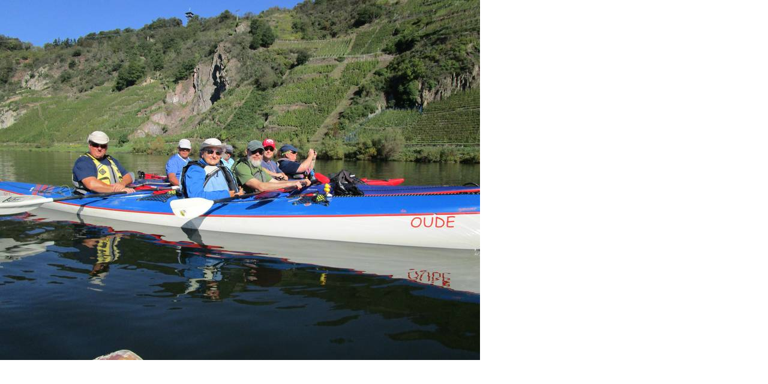

--- FILE ---
content_type: text/html; charset=UTF-8
request_url: https://www.kki-essen.de/index.php?eID=tx_cms_showpic&file=2739&md5=56a026de270ed4cdb58f8e2f7471d179aa54dfaa&parameters%5B0%5D=YTo1OntzOjU6IndpZHRoIjtzOjQ6IjgwMG0iO3M6NjoiaGVpZ2h0IjtzOjQ6IjYw&parameters%5B1%5D=MG0iO3M6NzoiYm9keVRhZyI7czo0MToiPGJvZHkgc3R5bGU9Im1hcmdpbjowOyBi&parameters%5B2%5D=YWNrZ3JvdW5kOiNmZmY7Ij4iO3M6NDoid3JhcCI7czozNzoiPGEgaHJlZj0iamF2&parameters%5B3%5D=YXNjcmlwdDpjbG9zZSgpOyI%2BIHwgPC9hPiI7czo0OiJjcm9wIjtzOjk4OiJ7ImRl&parameters%5B4%5D=ZmF1bHQiOnsiY3JvcEFyZWEiOnsieCI6MCwieSI6MCwid2lkdGgiOjEsImhlaWdo&parameters%5B5%5D=dCI6MX0sInNlbGVjdGVkUmF0aW8iOiJOYU4iLCJmb2N1c0FyZWEiOm51bGx9fSI7&parameters%5B6%5D=fQ%3D%3D
body_size: 236
content:
<!DOCTYPE html>
<html>
<head>
	<title>Image</title>
	<meta name="robots" content="noindex,follow" />
</head>
<body style="margin:0; background:#fff;">
	<img src="fileadmin/_processed_/3/6/csm_IMG_0206_72aebdc1ee.jpg" alt="Image" title="Image" width="800" height="600" />
</body>
</html>